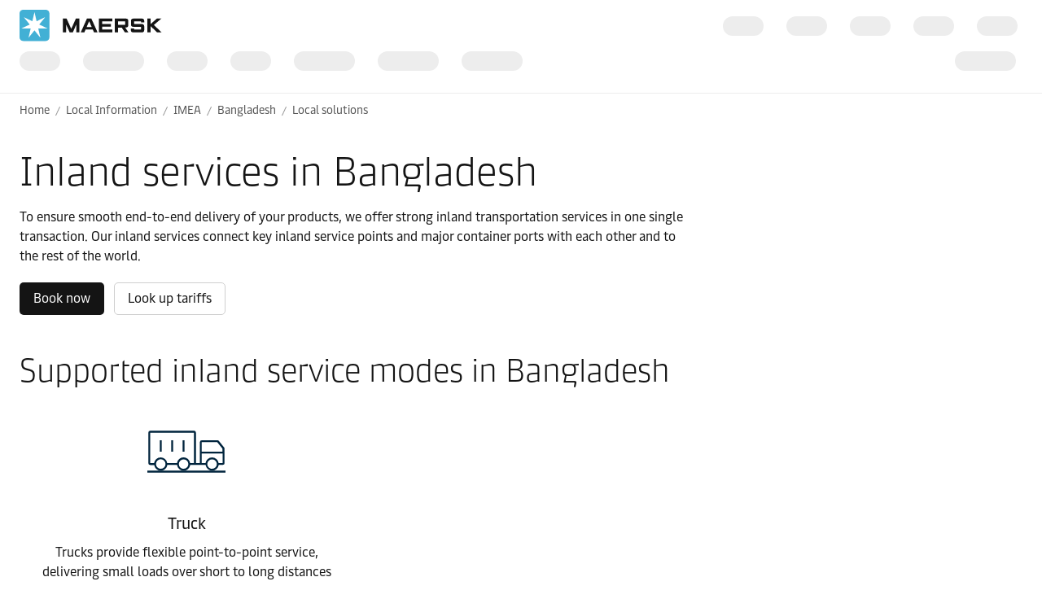

--- FILE ---
content_type: text/html; charset=utf-8
request_url: https://www.maersk.com/local-information/imea/bangladesh/local-solutions/inland-services
body_size: 4383
content:


<!DOCTYPE html>
<html lang="en" data-region="ew" data-version="1.0.9488.19954"  >
<head>
        <link rel="preconnect" href="https://assets.maerskline.com" />
        <link rel="dns-prefetch" href="https://assets.maerskline.com" />

    


    <title>Bangladesh Inland Services | Maersk</title>
<meta charset="utf-8">
<meta name="viewport" content="width=device-width, initial-scale=1.0">
<meta http-equiv="X-UA-Compatible" content="ie=edge">
    <meta http-equiv="content-language" content="en">



    <meta name="description" content="Explore Maersk&#39;s inland services for Bangladesh to ensure a fast, safe and efficient end-to-end-deliver of your products." />




    <meta property="og:title" content="Inland services" />

    <meta property="og:description" content="To ensure smooth end-to-end delivery of your products, we offer strong inland transportation services in one single transaction." />

    <meta property="og:image" content="https://www.maersk.com/~/media_sc9/maersk/solutions/transportation-services/images/inland-services_720x405.jpg?h=405&amp;w=720&amp;hash=B31A4EDCDF2BF29EEDEB10B2D7F7E65B" />


    <meta name="twitter:card" content="summary_large_image">



<script type="text/javascript" src="https://www.maersk.com/static/fcd2cf34e1b4488d1796395f48d13b19892400114f7597"  ></script><script src="https://assets.maerskline.com/scp/visitor-min.js" defer ></script>

<link href="https://www.maersk.com/local-information/imea/bangladesh/local-solutions/inland-services" rel="canonical" />
<link href="https://www.maersk.com/local-information/imea/bangladesh/local-solutions/inland-services" hreflang="en" rel="alternate" />
<link href="https://www.maersk.com/local-information/imea/bangladesh/local-solutions/inland-services" hreflang="x-default" rel="alternate" />




    <link rel="shortcut icon" href="/Assets_sc9/Maersk/favicon.ico?v=1" type="image/x-icon">

        <!-- Google Tag Manager -->
        <script>dataLayer = [{ 'lang': 'en' }];</script>
        <script>(function (w, d, s, l, i) { w[l] = w[l] || []; w[l].push({ 'gtm.start': new Date().getTime(), event: 'gtm.js' }); var f = d.getElementsByTagName(s)[0], j = d.createElement(s), dl = l != 'dataLayer' ? '&l=' + l : ''; j.async = true; j.src = '//www.googletagmanager.com/gtm.js?id=' + i + dl; f.parentNode.insertBefore(j, f); })(window, document, 'script', 'dataLayer', 'GTM-M8MNST');</script>
        <!-- End Google Tag Manager -->

    <link rel="stylesheet" href="https://assets.maerskline.com/mds/fonts/fonts-cdn.css" />
<link rel="stylesheet" href="https://assets.maerskline.com/mds/latest/design-tokens/maersk/light/css/design-tokens-px.min.css"/>
    <link href="/Assets_sc9/Maersk/css/maeu.css?v=1.0.9488.19954.29" rel="stylesheet" />


<script src="/Assets_sc9/Maersk/scripts/main.js?v=1.0.9488.19954.29" defer></script>
    


    <script>
        window.projectServices = {
            ASSETS_ENV: "prod",
            brand: "maeu",
            version: "stable",
            disableOpacityChange: true
        };
    </script>
    <script type="text/javascript" src="https://assets.maerskline.com/integrated-global-nav/2/loader.js"></script>

    <meta property="itemId" content="{AF512B29-24BB-4947-9CD9-3CA058BF1FFA}" />
    <meta property="pageType" content="Single Content Page" />
    <meta property="pageGroup" content="" />
</head>
<body class="">
    <!-- Google Tag Manager -->
    <noscript><iframe src="//www.googletagmanager.com/ns.html?id=GTM-M8MNST" height="0" width="0" style="display:none;visibility:hidden"></iframe></noscript>
    <!-- End Google Tag Manager -->
        <header id="ign-header" class="ign-header"></header>

        <div role="main" id="main">
            <div class="page p-page">
                
<div class="p-page__section theme--light" data-deep-link="BreadcrumbBar" data-r-name="Breadcrumb Bar" data-r-ds="Back And Social Bar">
    <div class="p-page__section__outer">
        <div class="p-page__section__inner p-page__section__inner--none">
            <div class="p-section__breadcrumb p-section__breadcrumb--large ">
                    <ul class="p-section__breadcrumb__crumbs">
                                <li class="p-section__breadcrumb__crumbs__item">
                                    <a href="/" title="Home" class="p-section__breadcrumb__crumbs__link">
                                        Home
                                    </a>
                                </li>
                                <li class="p-section__breadcrumb__crumbs__item p-section__breadcrumb__crumbs__item--more">
                                    <a href="#" title="..." class="p-section__breadcrumb__crumbs__link p-section__breadcrumb__crumbs__link--trigger">
                                        ...
                                    </a>
                                    <ul class="p-section__breadcrumb__menu">
                                            <li class="p-section__breadcrumb__menu__item chain">
                                                <a href="/local-information" title="" class="p-section__breadcrumb__menu__link">
                                                    Local Information 
                                                </a>
                                            </li>
                                            <li class="p-section__breadcrumb__menu__item chain">
                                                <a href="/local-information/imea" title="" class="p-section__breadcrumb__menu__link">
                                                    IMEA
                                                </a>
                                            </li>
                                            <li class="p-section__breadcrumb__menu__item chain">
                                                <a href="/local-information/imea/bangladesh" title="" class="p-section__breadcrumb__menu__link">
                                                    Bangladesh
                                                </a>
                                            </li>
                                            <li class="p-section__breadcrumb__menu__item parent">
                                                <a href="/local-information/imea/bangladesh/local-solutions" title="" class="p-section__breadcrumb__menu__link">
                                                    Local solutions
                                                </a>
                                            </li>
                                    </ul>
                                </li>
                                <li class="p-section__breadcrumb__crumbs__item chain">
                                    <a href="/local-information" title="" class="p-section__breadcrumb__crumbs__link">
                                        Local Information 
                                    </a>
                                </li>
                                <li class="p-section__breadcrumb__crumbs__item chain">
                                    <a href="/local-information/imea" title="" class="p-section__breadcrumb__crumbs__link">
                                        IMEA
                                    </a>
                                </li>
                                <li class="p-section__breadcrumb__crumbs__item chain">
                                    <a href="/local-information/imea/bangladesh" title="" class="p-section__breadcrumb__crumbs__link">
                                        Bangladesh
                                    </a>
                                </li>
                                <li class="p-section__breadcrumb__crumbs__item parent">
                                    <a href="/local-information/imea/bangladesh/local-solutions" title="" class="p-section__breadcrumb__crumbs__link">
                                        Local solutions
                                    </a>
                                </li>
                    </ul>
            </div>
        </div>
    </div>

<script type="application/ld+json">{"@context":"https://schema.org","@type":"BreadcrumbList","itemListElement":[{"@type":"ListItem","position":1,"name":"Home","item":"https://www.maersk.com/"},{"@type":"ListItem","position":2,"name":"Local Information ","item":"https://www.maersk.com/local-information"},{"@type":"ListItem","position":3,"name":"IMEA","item":"https://www.maersk.com/local-information/imea"},{"@type":"ListItem","position":4,"name":"Bangladesh","item":"https://www.maersk.com/local-information/imea/bangladesh"},{"@type":"ListItem","position":5,"name":"Local solutions","item":"https://www.maersk.com/local-information/imea/bangladesh/local-solutions"}]}</script></div>

<div class="p-page__section theme--light p-page__section--content--wide" data-deep-link="ContentSectionWide" data-r-name="Content Section Wide" data-r-local="">
    <div class="p-page__section__outer">
        <div class="p-page__section__inner p-page__section__inner--small">
    <div class="p-section__heading p-page__section__child p-section__heading--left " data-deep-link="SectionHeader" data-r-name="Section Header" data-r-ds="Section Header -header" data-r-local="">
            <div class="p-section__heading__content">
                
            <div class="heading ">
                <h1 class="font--display-4">
                Inland services in Bangladesh
                </h1>
            </div>
        <div class="rich-text">
            To ensure smooth end-to-end delivery of your products, we offer strong inland transportation services in one single transaction. Our inland services connect key inland service points and major container ports with each other and to the rest of the world.
        </div>

            </div>
            <div class="button-group ">
<a class="button button-group__button button--primary" id="5c2f7d41338445ef99cb369ee8c9a86a-button1" data-action="primary" title="Book now" data-action-tag="ga-book-now | https://www.maersk.com/local-information/imea/bangladesh/local-solutions/inland-services" href="/booking/new">Book now</a><a class="button button-group__button button--tertiary" id="5c2f7d41338445ef99cb369ee8c9a86a-button2" data-action="secondary" title="Look up tariffs" data-action-tag="ga-look-up-tariffs | https://www.maersk.com/local-information/imea/bangladesh/local-solutions/inland-services" href="/inlandpricelookup">Look up tariffs</a>    </div>
    </div>
        </div>
    </div>
</div>


<div class="p-page__section theme--light p-page__section--content--wide" data-deep-link="ContentSectionWide" data-r-name="Content Section Wide" data-r-local="">
    <div class="p-page__section__outer">
        <div class="p-page__section__inner p-page__section__inner--small">
    <div class="p-section__heading p-page__section__child p-section__heading--left " data-deep-link="SectionHeader" data-r-name="Section Header" data-r-ds="Section Header" data-r-local="">
            <div class="p-section__heading__content">
                
            <div class="heading ">
                <h2 class="font--display-3">
                Supported inland service modes in Bangladesh
                </h2>
            </div>

            </div>
            </div>
<div class="p-section__substantiation  p-page__section__child " data-deep-link="SubstantiationImagesThreeColumns" data-r-name="Substantiation Images Three Columns" data-r-ds="Substantiation Images Three Columns Truck">
    <div class="p-section__substantiation__row">
                <div class="p-section__substantiation__col">
                        <figure class="media-image media-image--1x1 media-image--loaded p-section__substantiation__icon ">
                <div class="media-image__placeholder">
                    
    <img src="[data-uri]" data-src="/~/media_sc9/maersk/shared-files/icons/positive/truck_pictogram_40x40.svg?w=1000&amp;hash=6C953D07D6E3FC8DD6B3B1262FB74E00" alt="Truck" class="media-image__asset">

                </div>
            </figure>
        <div class="p-section__substantiation__title">Truck</div>
        <div class="rich-text p-section__substantiation__rich-text">
            Trucks provide flexible point-to-point service, delivering small loads over short to long distances over widely dispersed geographic areas.
        </div>

        </div>

                <div class="p-section__substantiation__col">
            
        </div>

        <div class="p-section__substantiation__col">
            
        </div>
    </div>
</div>



<div class="p-section__accordion p-section__accordion--arrow--right p-page__section__child " data-toggle="accordion" data-deep-link="ContentAccordionWide" data-r-name="Content Accordion Wide" data-r-ds="Content Accordion Wide" data-r-local="" data-r-track="">
                <div class="p-section__accordion__header__wrapper">
                <button class="p-section__accordion__header " aria-controls="acc-content-d9d05688d01144d588398b37752e55d3-1" aria-expanded="false" data-track-toggle="d9d05688d01144d588398b37752e55d3-1" data-track-toggle-state="off" data-track-toggle-on="on" data-track-toggle-off="off">
                    <div class="p-section__accordion__header__icon__wrapper">
                        <div class="icon p-section__accordion__header__icon" aria-hidden="true"><!--/designsystem/icons/svg/20px/c/mi-chevron-down--><svg xmlns="http://www.w3.org/2000/svg" width="20" height="20" viewbox="0 0 20 20"><path fill-rule="evenodd" d="M8.46 12.624L4.61 7.812l.78-.625L9.24 12h1.52l3.85-4.813.78.625-3.85 4.812a1 1 0 0 1-.78.376H9.24a1 1 0 0 1-.78-.376z" clip-rule="evenodd"></path></svg></div>
                    </div>
                        <div class="p-section__accordion__header__headings">
                            Restrictions
                        </div>
                </button>
            </div>
            <div class="p-section__accordion__content " aria-hidden="true" id="acc-content-d9d05688d01144d588398b37752e55d3-1">
<div class="rich-text p-page__section__child  " data-deep-link="RichText" data-r-name="Rich Text" data-r-ds="Rich Text">
    Maxi weight of 32 tonnes per truck
</div>            </div>
    <footer class="p-section__accordion__footer"></footer>
</div>
        </div>
    </div>
</div>
<div class="p-page__section theme--light " data-deep-link="ContentCardsContainer" data-r-name="Content Cards Container" data-r-ds="Content Cards Container - You may also be interested in 4x4" data-deep-link="PartialContent" data-r-name="Partial Content" data-r-ds="Partial Content - You may also be interested in - Inland">
    <div class="p-page__section__outer">
        <div class="p-page__section__inner ">
    <div class="p-section__heading p-page__section__child p-section__heading--left ">
            <div class="p-section__heading__content">
                
            <div class="heading ">
                <h2 class="font--display-3">
                You may also be interested in
                </h2>
            </div>

            </div>
            </div>
            <div class="p-section__content-cards p-page__section__child  p-section__content-cards--x4 ">
                <div class="p-section__content-cards__cards">
                    <div class="p-section__content-cards__card" data-deep-link="PageContentCard" data-r-name="Page Content Card" data-r-ds="customs-services">
    <a class="p-section__content-cards__card__style" href="/local-information/north-america/united-states-of-america/local-solutions/customs-services">
            <figure class="media-image media-image--16x9 media-image--loaded p-section__content-cards__card__image">
                <div class="media-image__placeholder">
                    
    <img src="[data-uri]" data-src="/~/media_sc9/maersk/solutions/financial-services/images/maersk-customs-services_720x405_v1.jpg?w=1000&amp;hash=D86D35D9A026512D0F78320DFD9D91F6" alt="Maersk Customs Services" class="media-image__asset">

                </div>
            </figure>
        <div class="p-section__content-cards__card__copy">
                <h3 class="p-section__content-cards__card__title">Maersk Customs Services</h3>
                            <div class="rich-text p-section__content-cards__card__rich-text">
                    We can help you with the complexities of border controls and customs regulations for both export and import cargoes and at origin and destination.
                </div>
        </div>
    </a>
</div><div class="p-section__content-cards__card" data-deep-link="PageContentCard" data-r-name="Page Content Card" data-r-ds="warehousing-and-distribution">
    <a class="p-section__content-cards__card__style" href="/local-information/north-america/warehousing-and-distribution">
            <figure class="media-image media-image--16x9 media-image--loaded p-section__content-cards__card__image">
                <div class="media-image__placeholder">
                    
    <img src="[data-uri]" data-src="/~/media_sc9/maersk/solutions/supply-chain-and-logistics/contract-logistics/north-america/wnd_nam1_720x405.jpg?w=1000&amp;hash=DA5B9CB6FE125E43599D662C98A84EEC" alt="warehousing employees" class="media-image__asset">

                </div>
            </figure>
        <div class="p-section__content-cards__card__copy">
                <h3 class="p-section__content-cards__card__title">Warehousing and Distribution</h3>
                            <div class="rich-text p-section__content-cards__card__rich-text">
                    Our facilities are situated along strategic country locations to serve our key Lifestyle, Retail, FMCG and Technology industries.
                </div>
        </div>
    </a>
</div><div class="p-section__content-cards__card" data-deep-link="PageContentCard" data-r-name="Page Content Card" data-r-ds="maersk-domestic">
    <a class="p-section__content-cards__card__style" href="/local-information/north-america/united-states-of-america/local-solutions/maersk-domestic">
            <figure class="media-image media-image--16x9 media-image--loaded p-section__content-cards__card__image">
                <div class="media-image__placeholder">
                    
    <img src="[data-uri]" data-src="/~/media_sc9/maersk/local-information/images/north-america/maersk-domestic_2_720x405.jpg?w=1000&amp;hash=5470089C80942EF965AA825D9E1899C0" alt="Maersk Domestic" class="media-image__asset">

                </div>
            </figure>
        <div class="p-section__content-cards__card__copy">
                <h3 class="p-section__content-cards__card__title">Maersk Domestic</h3>
                            <div class="rich-text p-section__content-cards__card__rich-text">
                    Maersk Domestic - a solution catered to keep your cargo moving at all times, no matter the carrier.
                </div>
        </div>
    </a>
</div><div class="p-section__content-cards__card" data-deep-link="PageContentCard" data-r-name="Page Content Card" data-r-ds="cold-chain-logistics-services">
    <a class="p-section__content-cards__card__style" href="/local-information/north-america/united-states-of-america/local-solutions/cold-chain-logistics-services">
            <figure class="media-image media-image--16x9 media-image--loaded p-section__content-cards__card__image">
                <div class="media-image__placeholder">
                    
    <img src="[data-uri]" data-src="/~/media_sc9/maersk/local-information/images/north-america/usa/cold-chain-logistics-services/cold-chain-logistics-keep-fresh_720x405_v2.jpg?w=1000&amp;hash=687FBA11183D683F9B2BBB2B41D56D8C" alt="Close-up of oranges in a supermarket." class="media-image__asset">

                </div>
            </figure>
        <div class="p-section__content-cards__card__copy">
                <h3 class="p-section__content-cards__card__title">Cold Chain Logistics Services</h3>
                            <div class="rich-text p-section__content-cards__card__rich-text">
                    Keep the goodness of your cargo intact, from farm to supermarket. Maersk’s cold chain solutions give you end-to-end visibility, a single point of contact and a simplified cargo journey.
                </div>
        </div>
    </a>
</div>
                </div>
            </div>
        </div>
    </div>
</div><div class="p-page__section theme--light  no-print" data-deep-link="ThreeActionCardsContainer" data-r-name="Three Action Cards Container" data-r-ds="Three Action Cards Container - Solutions - Here to help" data-deep-link="PartialContent" data-r-name="Partial Content" data-r-ds="Action Cards  - Solutions">
    <div class="p-page__section__outer">
        <div class="p-page__section__inner ">
    <div class="p-section__heading p-page__section__child p-section__heading--left ">
            <div class="p-section__heading__content">
                
            <div class="heading ">
                <h2 class="font--display-3">
                Anything you need, we’re here to help
                </h2>
            </div>

            </div>
            </div>
            <div class="p-section__action-cards p-section__action-cards--3  p-page__section__child ">   
                <div class="p-section__action-cards__row">
<div class="action-card  action-card--with--icon" data-deep-link="TextandButtonsActionCard" data-r-name="Text and Buttons Action Card" data-r-ds="Action Card Text Ready to ship">
    <div class="action-card__border">
        <div class="action-card__spacer">
            <div class="action-card__copy">
                <div class="action-card__title">
                        <figure class="media-image media-image--1x1 action-card__title__icon">
                            <div class="media-image__placeholder">
                                
    <img src="[data-uri]" data-src="/~/media_sc9/maersk/shared-files/icons/positive/action-cards/find-prices_pictogram_v2.svg?w=1000&amp;hash=DA2C47934277A60E94582047D8D5506B" alt="Find Prices" class="media-image__asset">

                            </div>
                        </figure>
                                            <h3 class="action-card__title__text">
                            Ready to ship?
                        </h3>
                </div>
                    <div class="rich-text action-card__rich-text">
                        Look up rates for new shipments and inland tariffs.
                    </div>
            </div>
            <div class="action-card__trigger">
                    <div class="button-group ">
<a class="button button-group__button button--primary" id="e3d3d2a93e4c4e9fbf3e74f30cf324f5-button1" data-action="primary" title="Find a price" data-action-tag="ga-find-a-price | https://www.maersk.com/local-information/imea/bangladesh/local-solutions/inland-services" href="/prices-and-quotes">Find a price</a><a class="button button-group__button button--tertiary" id="e3d3d2a93e4c4e9fbf3e74f30cf324f5-button2" data-action="secondary" title="Book now" data-action-tag="ga-book-now | https://www.maersk.com/local-information/imea/bangladesh/local-solutions/inland-services" href="/booking/new">Book now</a>    </div>

            </div>
        </div>
    </div>
</div>

<form target="_self" action="/schedules/#?from={origin}&amp;to={destination}" class="form action-card  action-card--with--icon" autocomplete="off" method="get" novalidate="" data-deep-link="SchedulesActionCard" data-r-name="Schedules Action Card" data-r-ds="Action Card Find Schedules">
    <div class="action-card__border">
            <div class="action-card__spacer form-stage  form-stage--1">
        <div class="action-card__copy">
            <div class="action-card__title">
                <button type="button" class="form-stage__switch form-stage__cancel" data-id="1">
                    <div class="icon form-stage__cancel__icon" aria-hidden="true"><!--/designsystem/icons/svg/20px/t/mi-times--><svg xmlns="http://www.w3.org/2000/svg" width="20" height="20" viewbox="0 0 20 20"><path fill-rule="evenodd" d="M10 9.293l3.646-3.647.708.708L10.707 10l3.647 3.646-.707.708L10 10.707l-3.646 3.647-.708-.707L9.293 10 5.646 6.354l.708-.708L10 9.293z" clip-rule="evenodd"></path></svg></div>
                </button>

                    <figure class="media-image media-image--1x1 action-card__title__icon">
                        <div class="media-image__placeholder">
                            
    <img src="[data-uri]" data-src="/~/media_sc9/maersk/shared-files/icons/positive/action-cards/find-schedules_pictogram_v2.svg?w=1000&amp;hash=F60B46A8905948CF39565A181C91AA59" alt="Ver itinerarios" class="media-image__asset">

                        </div>
                    </figure>
                <h3 class="action-card__title__text">
                    Find schedules <span class="form-stage__summary">1/2</span>
                </h3>
            </div>
            <div class="action-card__form">
                <div class="form-group">
                    <label class="form-label form-label--sr-only" for="widget_origin_c0c16b83a1804e89aea4ee25a4fc6792_id">
                        Origin (City, Country/Region)
                    </label>
                    <div class="typeahead" data-toggle="typeahead" data-url="https://api.maersk.com/synergy/reference-data/geography/locations?cityName={value}&amp;pageSize=20&amp;sort=cityName&amp;type=city" data-label-no-results="There are no results" data-label-error="There was an error">
                        <div class="form-input ">
                            <input type="text" placeholder="Origin (City, Country/Region)" class="form-input__field typeahead__form-input" id="widget_origin_c0c16b83a1804e89aea4ee25a4fc6792_id" name="widget_origin_c0c16b83a1804e89aea4ee25a4fc6792_id" autocorrect="off" autocapitalize="off" spellcheck="false" required="" pattern="data-id">
                            <button class="form-input__clear" aria-hidden="true" type="button">
                                <div class="icon form-input__clear__icon" aria-hidden="true"><!--/designsystem/icons/svg/20px/t/mi-times-circle--><svg xmlns="http://www.w3.org/2000/svg" width="20" height="20" viewbox="0 0 20 20"><path fill-rule="evenodd" d="M9.5 4a6.5 6.5 0 1 0 0 13 6.5 6.5 0 0 0 0-13zM2 10.5a7.5 7.5 0 1 1 15 0 7.5 7.5 0 0 1-15 0zm6.793 0L6.146 7.854l.708-.708L9.5 9.793l2.646-2.647.708.708-2.647 2.646 2.647 2.646-.708.708L9.5 11.207l-2.646 2.647-.708-.708L8.793 10.5z" clip-rule="evenodd"></path></svg></div>
                            </button>
                        </div>
                        <div class="typeahead__suggestions" aria-hidden="true"></div>
                    </div>
                    <label class="form-label form-label--error" for="widget_origin_c0c16b83a1804e89aea4ee25a4fc6792_id" id="widget_origin_c0c16b83a1804e89aea4ee25a4fc6792_id_error">
                        This field is required
                    </label>
                </div>
            </div>
        </div>
        <div class="action-card__trigger">
            <button type="submit" class="button button--primary" data-id="2" data-action-tag="ga-next | https://www.maersk.com/local-information/imea/bangladesh/local-solutions/inland-services">
                Next
            </button>
        </div>
    </div>


            <div class="action-card__spacer form-stage form-stage--hide form-stage--2">
        <div class="action-card__copy">
            <div class="action-card__title">
                <button type="button" class="form-stage__switch form-stage__cancel" data-id="1">
                    <div class="icon form-stage__cancel__icon" aria-hidden="true"><!--/designsystem/icons/svg/20px/t/mi-times--><svg xmlns="http://www.w3.org/2000/svg" width="20" height="20" viewbox="0 0 20 20"><path fill-rule="evenodd" d="M10 9.293l3.646-3.647.708.708L10.707 10l3.647 3.646-.707.708L10 10.707l-3.646 3.647-.708-.707L9.293 10 5.646 6.354l.708-.708L10 9.293z" clip-rule="evenodd"></path></svg></div>
                </button>

                    <figure class="media-image media-image--1x1 action-card__title__icon">
                        <div class="media-image__placeholder">
                            
    <img src="[data-uri]" data-src="/~/media_sc9/maersk/shared-files/icons/positive/action-cards/find-schedules_pictogram_v2.svg?w=1000&amp;hash=F60B46A8905948CF39565A181C91AA59" alt="Ver itinerarios" class="media-image__asset">

                        </div>
                    </figure>
                <h3 class="action-card__title__text">
                    Find schedules <span class="form-stage__summary">2/2</span>
                </h3>
            </div>
            <div class="action-card__form">
                <div class="form-group">
                    <label class="form-label form-label--sr-only" for="widget_destination_c0c16b83a1804e89aea4ee25a4fc6792_id">
                        Destination (City, Country/Region)
                    </label>
                    <div class="typeahead" data-toggle="typeahead" data-url="https://api.maersk.com/synergy/reference-data/geography/locations?cityName={value}&amp;pageSize=20&amp;sort=cityName&amp;type=city" data-label-no-results="There are no results" data-label-error="There was an error">
                        <div class="form-input ">
                            <input type="text" placeholder="Destination (City, Country/Region)" class="form-input__field typeahead__form-input" id="widget_destination_c0c16b83a1804e89aea4ee25a4fc6792_id" name="widget_destination_c0c16b83a1804e89aea4ee25a4fc6792_id" autocorrect="off" autocapitalize="off" spellcheck="false" required="" pattern="data-id">
                            <button class="form-input__clear" aria-hidden="true" type="button">
                                <div class="icon form-input__clear__icon" aria-hidden="true"><!--/designsystem/icons/svg/20px/t/mi-times-circle--><svg xmlns="http://www.w3.org/2000/svg" width="20" height="20" viewbox="0 0 20 20"><path fill-rule="evenodd" d="M9.5 4a6.5 6.5 0 1 0 0 13 6.5 6.5 0 0 0 0-13zM2 10.5a7.5 7.5 0 1 1 15 0 7.5 7.5 0 0 1-15 0zm6.793 0L6.146 7.854l.708-.708L9.5 9.793l2.646-2.647.708.708-2.647 2.646 2.647 2.646-.708.708L9.5 11.207l-2.646 2.647-.708-.708L8.793 10.5z" clip-rule="evenodd"></path></svg></div>
                            </button>
                        </div>
                        <div class="typeahead__suggestions" aria-hidden="true"></div>
                    </div>
                    <label class="form-label form-label--error" for="widget_destination_c0c16b83a1804e89aea4ee25a4fc6792_id" id="widget_destination_c0c16b83a1804e89aea4ee25a4fc6792_id_error">
                        This field is required
                    </label>
                </div>
            </div>
        </div>
        <div class="action-card__trigger">
            <button type="submit" class="button button--primary" data-id="2" data-action-tag="ga-next | https://www.maersk.com/local-information/imea/bangladesh/local-solutions/inland-services">
                Next
            </button>
        </div>
    </div>

    </div>
</form>


<div class="action-card  action-card--with--icon" data-deep-link="TextandButtonsActionCard" data-r-name="Text and Buttons Action Card" data-r-ds="Action Card Text Email Us">
    <div class="action-card__border">
        <div class="action-card__spacer">
            <div class="action-card__copy">
                <div class="action-card__title">
                        <figure class="media-image media-image--1x1 action-card__title__icon">
                            <div class="media-image__placeholder">
                                
    <img src="[data-uri]" data-src="/~/media_sc9/maersk/shared-files/icons/positive/action-cards/email-us_pictogram_v2.svg?w=1000&amp;hash=141F0E6D6A8E19EB56AA5A0C8AF8537E" alt="Email US " class="media-image__asset">

                            </div>
                        </figure>
                                            <h3 class="action-card__title__text">
                            Sales enquiries
                        </h3>
                </div>
                    <div class="rich-text action-card__rich-text">
                        Contact us and we will respond within the next two working days.
                    </div>
            </div>
            <div class="action-card__trigger">
                    <div class="button-group ">
<a class="button button-group__button button--primary" id="d89282d255cd4c77998ab516b502c44c-button1" data-action="primary" title="enquire" data-action-tag="ga-enquire | https://www.maersk.com/local-information/imea/bangladesh/local-solutions/inland-services" href="/contact/email-us">Enquire</a>    </div>

            </div>
        </div>
    </div>
</div>                </div>
            </div>
        </div>
    </div>
</div>    <div class="p-page__section theme--light " data-deep-link="RelatedNewsCarousel" data-r-name="Related News Carousel" data-r-ds="Related News Carousel - IMEA">
        <div class="p-page__section__outer">
            <div class="p-page__section__inner ">
                <div class="p-section__related-articles   ">

                    <div class="p-section__related-articles__header">
                        <h2 class="font--display-2 p-section__related-articles__title">

News in IMEA                        </h2>

                            <a href="/news/filter?matchAll=false&amp;category=&amp;tag=India%20Middle%20East%20and%20Africa" class="button button--tertiary p-section__news__more-news p-section__related-articles__more">
See all news                            </a>

                    </div>


                        <div class="p-section__related-articles__slides">
                            <div class="carousel carousel--show--all carousel--3 carousel--active carousel--hint" data-toggle="carousel-related-articles" data-max="3">
                                <button class="carousel__nav carousel__nav--previous" tabindex="-1">
                                    Previous
                                    <div class="icon carousel__nav__icon" aria-hidden="true"><!--/designsystem/icons/svg/24px/a/mi-arrow-left--><svg xmlns="http://www.w3.org/2000/svg" width="24" height="24" viewbox="0 0 24 24"><path fill-rule="evenodd" d="M5.336 10.977l4.332-3.851.664.747L6 11.724V12h13v1H6v.275l4.332 3.851-.664.747-4.332-3.85A1 1 0 0 1 5 13.275v-1.55a1 1 0 0 1 .336-.748z" clip-rule="evenodd"></path></svg></div>
                                </button>
                                <button class="carousel__nav carousel__nav--next" tabindex="-1">
                                    Next
                                    <div class="icon carousel__nav__icon" aria-hidden="true"><!--/designsystem/icons/svg/24px/a/mi-arrow-right--><svg xmlns="http://www.w3.org/2000/svg" width="24" height="24" viewbox="0 0 24 24"><path fill-rule="evenodd" d="M18 11.724l-4.332-3.85.664-.748 4.332 3.85a1 1 0 0 1 .336.748v1.551a1 1 0 0 1-.336.748l-4.332 3.85-.664-.747L18 13.276V13H5v-1h13v-.276z" clip-rule="evenodd"></path></svg></div>
                                </button>
                                <div class="carousel__slides">
                                    <div class="carousel__mask carousel__mask--left"></div>
                                    <div class="carousel__mask carousel__mask--right"></div>
                                    <div class="carousel__runner">
                                                <div class="carousel__slide">
                                                    <div class="p-section__related-articles__slide">
                                                        <div class="p-section__news__teaser">
                                                            <div class="p-section__news__teaser__content">
                                                                <a href="/news/category/advisories" class="p-section__news__teaser__category p-section__news__teaser__content__child">
                                                                    Advisories
                                                                </a>
                                                                <a href="/news/articles/2026/01/19/kenya-payment-process-update" class="font--display-1 p-section__news__teaser__title p-section__news__teaser__content__child">
                                                                    <span class="p-section__news__teaser__title__line" title="Update to Payment Process – Kenya   " truncate="">
                                                                        Update to Payment Process – Kenya   
                                                                    </span>
                                                                </a>
                                                                <div href="/news/articles/2026/01/19/kenya-payment-process-update" class="p-section__news__teaser__timestamp p-section__news__teaser__content__child">
                                                                    19 Jan 2026
                                                                </div>
                                                            </div>
                                                        </div>
                                                    </div>
                                                </div>
                                                <div class="carousel__slide">
                                                    <div class="p-section__related-articles__slide">
                                                        <div class="p-section__news__teaser">
                                                            <div class="p-section__news__teaser__content">
                                                                <a href="/news/category/advisories" class="p-section__news__teaser__category p-section__news__teaser__content__child">
                                                                    Advisories
                                                                </a>
                                                                <a href="/news/articles/2026/01/19/uganda-payment-process-update" class="font--display-1 p-section__news__teaser__title p-section__news__teaser__content__child">
                                                                    <span class="p-section__news__teaser__title__line" title="Update to Payment Process – Uganda  " truncate="">
                                                                        Update to Payment Process – Uganda  
                                                                    </span>
                                                                </a>
                                                                <div href="/news/articles/2026/01/19/uganda-payment-process-update" class="p-section__news__teaser__timestamp p-section__news__teaser__content__child">
                                                                    19 Jan 2026
                                                                </div>
                                                            </div>
                                                        </div>
                                                    </div>
                                                </div>
                                                <div class="carousel__slide">
                                                    <div class="p-section__related-articles__slide">
                                                        <div class="p-section__news__teaser">
                                                            <div class="p-section__news__teaser__content">
                                                                <a href="/news/category/advisories" class="p-section__news__teaser__category p-section__news__teaser__content__child">
                                                                    Advisories
                                                                </a>
                                                                <a href="/news/articles/2026/01/19/pss-pakistan-to-us-east-gulf-coast" class="font--display-1 p-section__news__teaser__title p-section__news__teaser__content__child">
                                                                    <span class="p-section__news__teaser__title__line" title="Peak Season Surcharge (PSS) Pakistan to US East Coast &amp; Gulf" truncate="">
                                                                        Peak Season Surcharge (PSS) Pakistan to US East Coast &amp; Gulf
                                                                    </span>
                                                                </a>
                                                                <div href="/news/articles/2026/01/19/pss-pakistan-to-us-east-gulf-coast" class="p-section__news__teaser__timestamp p-section__news__teaser__content__child">
                                                                    19 Jan 2026
                                                                </div>
                                                            </div>
                                                        </div>
                                                    </div>
                                                </div>
                                                <div class="carousel__slide">
                                                    <div class="p-section__related-articles__slide">
                                                        <div class="p-section__news__teaser">
                                                            <div class="p-section__news__teaser__content">
                                                                <a href="/news/category/rate-announcements" class="p-section__news__teaser__category p-section__news__teaser__content__child">
                                                                    Rate announcements
                                                                </a>
                                                                <a href="/news/articles/2026/01/19/dps-dry-port-surcharge-india-to-world" class="font--display-1 p-section__news__teaser__title p-section__news__teaser__content__child">
                                                                    <span class="p-section__news__teaser__title__line" title="DPS – Dry port Surcharge for India locations to World" truncate="">
                                                                        DPS – Dry port Surcharge for India locations to World
                                                                    </span>
                                                                </a>
                                                                <div href="/news/articles/2026/01/19/dps-dry-port-surcharge-india-to-world" class="p-section__news__teaser__timestamp p-section__news__teaser__content__child">
                                                                    19 Jan 2026
                                                                </div>
                                                            </div>
                                                        </div>
                                                    </div>
                                                </div>
                                                <div class="carousel__slide">
                                                    <div class="p-section__related-articles__slide">
                                                        <div class="p-section__news__teaser">
                                                            <div class="p-section__news__teaser__content">
                                                                <a href="/news/category/rate-announcements" class="p-section__news__teaser__category p-section__news__teaser__content__child">
                                                                    Rate announcements
                                                                </a>
                                                                <a href="/news/articles/2026/01/16/ecs-middle-east-gulf-and-indian-subcontinent-to-north-europe" class="font--display-1 p-section__news__teaser__title p-section__news__teaser__content__child">
                                                                    <span class="p-section__news__teaser__title__line" title="Change to Emergency Contingency Surcharge  Middle East Gulf and Indian Subcontinent to North Europe &amp; Mediterranean (E3W &amp; E4W)" truncate="">
                                                                        Change to Emergency Contingency Surcharge  Middle East Gulf and Indian Subcontinent to North Europe &amp; Mediterranean (E3W &amp; E4W)
                                                                    </span>
                                                                </a>
                                                                <div href="/news/articles/2026/01/16/ecs-middle-east-gulf-and-indian-subcontinent-to-north-europe" class="p-section__news__teaser__timestamp p-section__news__teaser__content__child">
                                                                    16 Jan 2026
                                                                </div>
                                                            </div>
                                                        </div>
                                                    </div>
                                                </div>
                                                <div class="carousel__slide">
                                                    <div class="p-section__related-articles__slide">
                                                        <div class="p-section__news__teaser">
                                                            <div class="p-section__news__teaser__content">
                                                                <a href="/news/category/rate-announcements" class="p-section__news__teaser__category p-section__news__teaser__content__child">
                                                                    Rate announcements
                                                                </a>
                                                                <a href="/news/articles/2026/01/16/free-time-adjustment-world-to-djibouti" class="font--display-1 p-section__news__teaser__title p-section__news__teaser__content__child">
                                                                    <span class="p-section__news__teaser__title__line" title="Free Time Adjustment: World to Djibouti (store door delivery)" truncate="">
                                                                        Free Time Adjustment: World to Djibouti (store door delivery)
                                                                    </span>
                                                                </a>
                                                                <div href="/news/articles/2026/01/16/free-time-adjustment-world-to-djibouti" class="p-section__news__teaser__timestamp p-section__news__teaser__content__child">
                                                                    16 Jan 2026
                                                                </div>
                                                            </div>
                                                        </div>
                                                    </div>
                                                </div>
                                                <div class="carousel__slide">
                                                    <div class="p-section__related-articles__slide">
                                                        <div class="p-section__news__teaser">
                                                            <div class="p-section__news__teaser__content">
                                                                <a href="/news/category/rate-announcements" class="p-section__news__teaser__category p-section__news__teaser__content__child">
                                                                    Rate announcements
                                                                </a>
                                                                <a href="/news/articles/2026/01/16/export-free-time-sudan-to-world" class="font--display-1 p-section__news__teaser__title p-section__news__teaser__content__child">
                                                                    <span class="p-section__news__teaser__title__line" title="Export Free Time Sudan to World" truncate="">
                                                                        Export Free Time Sudan to World
                                                                    </span>
                                                                </a>
                                                                <div href="/news/articles/2026/01/16/export-free-time-sudan-to-world" class="p-section__news__teaser__timestamp p-section__news__teaser__content__child">
                                                                    16 Jan 2026
                                                                </div>
                                                            </div>
                                                        </div>
                                                    </div>
                                                </div>
                                                <div class="carousel__slide">
                                                    <div class="p-section__related-articles__slide">
                                                        <div class="p-section__news__teaser">
                                                            <div class="p-section__news__teaser__content">
                                                                <a href="/news/category/press-releases" class="p-section__news__teaser__category p-section__news__teaser__content__child">
                                                                    Press releases
                                                                </a>
                                                                <a href="/news/articles/2026/01/15/maersk-mecl-service-returns-trans-suez-route" class="font--display-1 p-section__news__teaser__title p-section__news__teaser__content__child">
                                                                    <span class="p-section__news__teaser__title__line" title="Maersk’s MECL service returns to trans-Suez route" truncate="">
                                                                        Maersk’s MECL service returns to trans-Suez route
                                                                    </span>
                                                                </a>
                                                                <div href="/news/articles/2026/01/15/maersk-mecl-service-returns-trans-suez-route" class="p-section__news__teaser__timestamp p-section__news__teaser__content__child">
                                                                    15 Jan 2026
                                                                </div>
                                                            </div>
                                                        </div>
                                                    </div>
                                                </div>
                                                <div class="carousel__slide">
                                                    <div class="p-section__related-articles__slide">
                                                        <div class="p-section__news__teaser">
                                                            <div class="p-section__news__teaser__content">
                                                                <a href="/news/category/advisories" class="p-section__news__teaser__category p-section__news__teaser__content__child">
                                                                    Advisories
                                                                </a>
                                                                <a href="/news/articles/2026/01/15/mecl-service-returning-to-trans-suez-routing" class="font--display-1 p-section__news__teaser__title p-section__news__teaser__content__child">
                                                                    <span class="p-section__news__teaser__title__line" title="MECL Service  Returning to Trans-Suez routing" truncate="">
                                                                        MECL Service  Returning to Trans-Suez routing
                                                                    </span>
                                                                </a>
                                                                <div href="/news/articles/2026/01/15/mecl-service-returning-to-trans-suez-routing" class="p-section__news__teaser__timestamp p-section__news__teaser__content__child">
                                                                    15 Jan 2026
                                                                </div>
                                                            </div>
                                                        </div>
                                                    </div>
                                                </div>
                                                <div class="carousel__slide">
                                                    <div class="p-section__related-articles__slide">
                                                        <div class="p-section__news__teaser">
                                                            <div class="p-section__news__teaser__content">
                                                                <a href="/news/category/advisories" class="p-section__news__teaser__category p-section__news__teaser__content__child">
                                                                    Advisories
                                                                </a>
                                                                <a href="/news/articles/2026/01/15/asas2-service-rotation-asia-ec-latin-america" class="font--display-1 p-section__news__teaser__title p-section__news__teaser__content__child">
                                                                    <span class="p-section__news__teaser__title__line" title="Service rotation – Asia- East Coast Latin America" truncate="">
                                                                        Service rotation – Asia- East Coast Latin America
                                                                    </span>
                                                                </a>
                                                                <div href="/news/articles/2026/01/15/asas2-service-rotation-asia-ec-latin-america" class="p-section__news__teaser__timestamp p-section__news__teaser__content__child">
                                                                    15 Jan 2026
                                                                </div>
                                                            </div>
                                                        </div>
                                                    </div>
                                                </div>
                                                <div class="carousel__slide">
                                                    <div class="p-section__related-articles__slide">
                                                        <div class="p-section__news__teaser">
                                                            <div class="p-section__news__teaser__content">
                                                                <a href="/news/category/rate-announcements" class="p-section__news__teaser__category p-section__news__teaser__content__child">
                                                                    Rate announcements
                                                                </a>
                                                                <a href="/news/articles/2026/01/15/congestion-fee-destination" class="font--display-1 p-section__news__teaser__title p-section__news__teaser__content__child">
                                                                    <span class="p-section__news__teaser__title__line" title="Congestion Fee Destination (CFD)" truncate="">
                                                                        Congestion Fee Destination (CFD)
                                                                    </span>
                                                                </a>
                                                                <div href="/news/articles/2026/01/15/congestion-fee-destination" class="p-section__news__teaser__timestamp p-section__news__teaser__content__child">
                                                                    15 Jan 2026
                                                                </div>
                                                            </div>
                                                        </div>
                                                    </div>
                                                </div>
                                                <div class="carousel__slide">
                                                    <div class="p-section__related-articles__slide">
                                                        <div class="p-section__news__teaser">
                                                            <div class="p-section__news__teaser__content">
                                                                <a href="/news/category/rate-announcements" class="p-section__news__teaser__category p-section__news__teaser__content__child">
                                                                    Rate announcements
                                                                </a>
                                                                <a href="/news/articles/2026/01/15/odf-ddf-exp-imp-world-to-from-sudan" class="font--display-1 p-section__news__teaser__title p-section__news__teaser__content__child">
                                                                    <span class="p-section__news__teaser__title__line" title="Increase in Documentation Fee Origin (ODF), Documentation fee – Destination (DDF), Export Service (EXP), Import Service (IMP)   World to/from Sudan" truncate="">
                                                                        Increase in Documentation Fee Origin (ODF), Documentation fee – Destination (DDF), Export Service (EXP), Import Service (IMP)   World to/from Sudan
                                                                    </span>
                                                                </a>
                                                                <div href="/news/articles/2026/01/15/odf-ddf-exp-imp-world-to-from-sudan" class="p-section__news__teaser__timestamp p-section__news__teaser__content__child">
                                                                    15 Jan 2026
                                                                </div>
                                                            </div>
                                                        </div>
                                                    </div>
                                                </div>
                                    </div>
                                    <div class="carousel__pager"></div>
                                    <div class="carousel__progress"><div class="carousel__progress__bar"></div></div>
                                </div>
                            </div><!-- /carousel -->
                        </div>
                </div>
            </div>
        </div>
    </div>

                
            </div>
        </div>
    <script type="text/javascript"  src="/LU3jcPJ352AIQEIhORHwWJXL/OaLpzrufOLONrh/MngDAQ/L1MoT/zFtdnoB"></script></body>
</html>

--- FILE ---
content_type: image/svg+xml
request_url: https://www.maersk.com/~/media_sc9/maersk/shared-files/icons/positive/truck_pictogram_40x40.svg?w=1000&hash=6C953D07D6E3FC8DD6B3B1262FB74E00
body_size: 122
content:
<svg xmlns="http://www.w3.org/2000/svg" viewBox="0 0 40 40"><defs><style>.cls-1{fill:#00243d;}.cls-2{fill:none;}</style></defs><title>Asset 145</title><g id="Layer_2" data-name="Layer 2"><g id="Layer_1-2" data-name="Layer 1"><polygon class="cls-1" points="33.14 29.73 18.54 29.73 6.86 29.73 0 29.73 0 30.7 40 30.7 40 29.73 33.14 29.73"/><path class="cls-1" d="M10.22,26.81h5a3.39,3.39,0,0,0,6.72,0h7.88a3.39,3.39,0,0,0,6.71,0h2a1,1,0,0,0,1-1V18.47a1,1,0,0,0-.21-.61l-2.67-3.33a.94.94,0,0,0-.76-.37h-8a1,1,0,0,0-1,1V25.84H24.87V10.27a1,1,0,0,0-1-1H1.51a1,1,0,0,0-1,1V25.84a1,1,0,0,0,1,1h2a3.39,3.39,0,0,0,6.71,0Zm8.32,2A2.44,2.44,0,1,1,21,26.33,2.43,2.43,0,0,1,18.54,28.76Zm14.6,0a2.44,2.44,0,1,1,2.43-2.43A2.44,2.44,0,0,1,33.14,28.76ZM27.78,15.13h8l2.67,3.34V20H27.78Zm0,5.84H38.49v4.87h-2a3.39,3.39,0,0,0-6.71,0h-2ZM1.51,10.27H23.89V25.84h-2a3.39,3.39,0,0,0-6.72,0h-5a3.39,3.39,0,0,0-6.71,0h-2ZM6.86,28.76A2.44,2.44,0,1,1,9.3,26.33,2.43,2.43,0,0,1,6.86,28.76Z"/><rect class="cls-1" x="6.38" y="14.16" width="0.97" height="5.84"/><rect class="cls-1" x="18.05" y="14.16" width="0.97" height="5.84"/><rect class="cls-1" x="12.22" y="14.16" width="0.97" height="5.84"/><rect class="cls-2" width="40" height="40"/></g></g></svg>